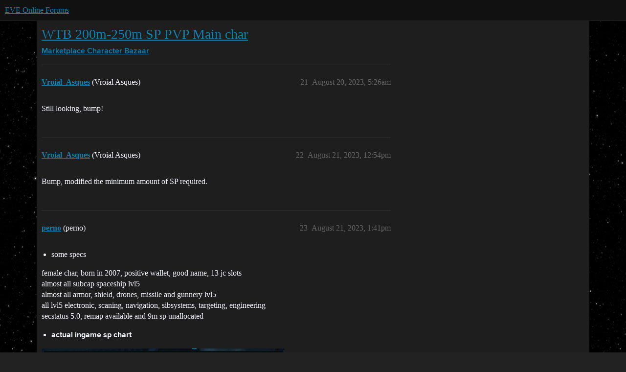

--- FILE ---
content_type: text/html; charset=utf-8
request_url: https://forums.eveonline.com/t/wtb-200m-250m-sp-pvp-main-char/414624?page=2
body_size: 5627
content:
<!DOCTYPE html>
<html lang="en">
  <head>
    <meta charset="utf-8">
    <title>WTB 200m-250m SP PVP Main char - Page 2 - Character Bazaar - EVE Online Forums</title>
    <meta name="description" content="Hi, i’ m searching +200-250M SP main pilot, preferably PVP character with a strong name. 
Not a lot of industry science waste, good killboard, i expect solid and full trained skills on all subcapitals. Scanning ok. 
Isks&amp;hellip;">
    <meta name="generator" content="Discourse 2026.1.0-latest - https://github.com/discourse/discourse version f8f53ac5e8e4348ae308fcddc078766463d5e5f3">
<link rel="icon" type="image/png" href="https://global.discourse-cdn.com/eveonline/optimized/3X/d/8/d809797084c110c4b2ad9abb6efad23c2ec6ba24_2_32x32.ico">
<link rel="apple-touch-icon" type="image/png" href="https://global.discourse-cdn.com/eveonline/optimized/3X/d/8/d809797084c110c4b2ad9abb6efad23c2ec6ba24_2_180x180.ico">
<meta name="theme-color" media="all" content="#111111">

<meta name="color-scheme" content="dark">

<meta name="viewport" content="width=device-width, initial-scale=1.0, minimum-scale=1.0, viewport-fit=cover">
<link rel="canonical" href="https://forums.eveonline.com/t/wtb-200m-250m-sp-pvp-main-char/414624?page=2" />


<link rel="search" type="application/opensearchdescription+xml" href="https://forums.eveonline.com/opensearch.xml" title="EVE Online Forums Search">

    
    <link href="https://sea1.discourse-cdn.com/eveonline/stylesheets/color_definitions_simple-eve-dark_1_1_47f0699132244ea51b45fe5cacf1fc5b140f92a3.css?__ws=forums.eveonline.com" media="all" rel="stylesheet" class="light-scheme" data-scheme-id="1"/>

<link href="https://sea1.discourse-cdn.com/eveonline/stylesheets/common_494d5d26347bfbc2f7926436d97683a72eeaa0b9.css?__ws=forums.eveonline.com" media="all" rel="stylesheet" data-target="common"  />

  <link href="https://sea1.discourse-cdn.com/eveonline/stylesheets/mobile_494d5d26347bfbc2f7926436d97683a72eeaa0b9.css?__ws=forums.eveonline.com" media="(max-width: 39.99999rem)" rel="stylesheet" data-target="mobile"  />
  <link href="https://sea1.discourse-cdn.com/eveonline/stylesheets/desktop_494d5d26347bfbc2f7926436d97683a72eeaa0b9.css?__ws=forums.eveonline.com" media="(min-width: 40rem)" rel="stylesheet" data-target="desktop"  />



    <link href="https://sea1.discourse-cdn.com/eveonline/stylesheets/checklist_494d5d26347bfbc2f7926436d97683a72eeaa0b9.css?__ws=forums.eveonline.com" media="all" rel="stylesheet" data-target="checklist"  />
    <link href="https://sea1.discourse-cdn.com/eveonline/stylesheets/discourse-adplugin_494d5d26347bfbc2f7926436d97683a72eeaa0b9.css?__ws=forums.eveonline.com" media="all" rel="stylesheet" data-target="discourse-adplugin"  />
    <link href="https://sea1.discourse-cdn.com/eveonline/stylesheets/discourse-ai_494d5d26347bfbc2f7926436d97683a72eeaa0b9.css?__ws=forums.eveonline.com" media="all" rel="stylesheet" data-target="discourse-ai"  />
    <link href="https://sea1.discourse-cdn.com/eveonline/stylesheets/discourse-akismet_494d5d26347bfbc2f7926436d97683a72eeaa0b9.css?__ws=forums.eveonline.com" media="all" rel="stylesheet" data-target="discourse-akismet"  />
    <link href="https://sea1.discourse-cdn.com/eveonline/stylesheets/discourse-cakeday_494d5d26347bfbc2f7926436d97683a72eeaa0b9.css?__ws=forums.eveonline.com" media="all" rel="stylesheet" data-target="discourse-cakeday"  />
    <link href="https://sea1.discourse-cdn.com/eveonline/stylesheets/discourse-data-explorer_494d5d26347bfbc2f7926436d97683a72eeaa0b9.css?__ws=forums.eveonline.com" media="all" rel="stylesheet" data-target="discourse-data-explorer"  />
    <link href="https://sea1.discourse-cdn.com/eveonline/stylesheets/discourse-details_494d5d26347bfbc2f7926436d97683a72eeaa0b9.css?__ws=forums.eveonline.com" media="all" rel="stylesheet" data-target="discourse-details"  />
    <link href="https://sea1.discourse-cdn.com/eveonline/stylesheets/discourse-github_494d5d26347bfbc2f7926436d97683a72eeaa0b9.css?__ws=forums.eveonline.com" media="all" rel="stylesheet" data-target="discourse-github"  />
    <link href="https://sea1.discourse-cdn.com/eveonline/stylesheets/discourse-lazy-videos_494d5d26347bfbc2f7926436d97683a72eeaa0b9.css?__ws=forums.eveonline.com" media="all" rel="stylesheet" data-target="discourse-lazy-videos"  />
    <link href="https://sea1.discourse-cdn.com/eveonline/stylesheets/discourse-local-dates_494d5d26347bfbc2f7926436d97683a72eeaa0b9.css?__ws=forums.eveonline.com" media="all" rel="stylesheet" data-target="discourse-local-dates"  />
    <link href="https://sea1.discourse-cdn.com/eveonline/stylesheets/discourse-narrative-bot_494d5d26347bfbc2f7926436d97683a72eeaa0b9.css?__ws=forums.eveonline.com" media="all" rel="stylesheet" data-target="discourse-narrative-bot"  />
    <link href="https://sea1.discourse-cdn.com/eveonline/stylesheets/discourse-policy_494d5d26347bfbc2f7926436d97683a72eeaa0b9.css?__ws=forums.eveonline.com" media="all" rel="stylesheet" data-target="discourse-policy"  />
    <link href="https://sea1.discourse-cdn.com/eveonline/stylesheets/discourse-presence_494d5d26347bfbc2f7926436d97683a72eeaa0b9.css?__ws=forums.eveonline.com" media="all" rel="stylesheet" data-target="discourse-presence"  />
    <link href="https://sea1.discourse-cdn.com/eveonline/stylesheets/discourse-solved_494d5d26347bfbc2f7926436d97683a72eeaa0b9.css?__ws=forums.eveonline.com" media="all" rel="stylesheet" data-target="discourse-solved"  />
    <link href="https://sea1.discourse-cdn.com/eveonline/stylesheets/discourse-templates_494d5d26347bfbc2f7926436d97683a72eeaa0b9.css?__ws=forums.eveonline.com" media="all" rel="stylesheet" data-target="discourse-templates"  />
    <link href="https://sea1.discourse-cdn.com/eveonline/stylesheets/discourse-topic-voting_494d5d26347bfbc2f7926436d97683a72eeaa0b9.css?__ws=forums.eveonline.com" media="all" rel="stylesheet" data-target="discourse-topic-voting"  />
    <link href="https://sea1.discourse-cdn.com/eveonline/stylesheets/footnote_494d5d26347bfbc2f7926436d97683a72eeaa0b9.css?__ws=forums.eveonline.com" media="all" rel="stylesheet" data-target="footnote"  />
    <link href="https://sea1.discourse-cdn.com/eveonline/stylesheets/hosted-site_494d5d26347bfbc2f7926436d97683a72eeaa0b9.css?__ws=forums.eveonline.com" media="all" rel="stylesheet" data-target="hosted-site"  />
    <link href="https://sea1.discourse-cdn.com/eveonline/stylesheets/poll_494d5d26347bfbc2f7926436d97683a72eeaa0b9.css?__ws=forums.eveonline.com" media="all" rel="stylesheet" data-target="poll"  />
    <link href="https://sea1.discourse-cdn.com/eveonline/stylesheets/discourse-ai_mobile_494d5d26347bfbc2f7926436d97683a72eeaa0b9.css?__ws=forums.eveonline.com" media="(max-width: 39.99999rem)" rel="stylesheet" data-target="discourse-ai_mobile"  />
    <link href="https://sea1.discourse-cdn.com/eveonline/stylesheets/discourse-solved_mobile_494d5d26347bfbc2f7926436d97683a72eeaa0b9.css?__ws=forums.eveonline.com" media="(max-width: 39.99999rem)" rel="stylesheet" data-target="discourse-solved_mobile"  />
    <link href="https://sea1.discourse-cdn.com/eveonline/stylesheets/discourse-topic-voting_mobile_494d5d26347bfbc2f7926436d97683a72eeaa0b9.css?__ws=forums.eveonline.com" media="(max-width: 39.99999rem)" rel="stylesheet" data-target="discourse-topic-voting_mobile"  />
    <link href="https://sea1.discourse-cdn.com/eveonline/stylesheets/discourse-ai_desktop_494d5d26347bfbc2f7926436d97683a72eeaa0b9.css?__ws=forums.eveonline.com" media="(min-width: 40rem)" rel="stylesheet" data-target="discourse-ai_desktop"  />
    <link href="https://sea1.discourse-cdn.com/eveonline/stylesheets/discourse-topic-voting_desktop_494d5d26347bfbc2f7926436d97683a72eeaa0b9.css?__ws=forums.eveonline.com" media="(min-width: 40rem)" rel="stylesheet" data-target="discourse-topic-voting_desktop"  />
    <link href="https://sea1.discourse-cdn.com/eveonline/stylesheets/poll_desktop_494d5d26347bfbc2f7926436d97683a72eeaa0b9.css?__ws=forums.eveonline.com" media="(min-width: 40rem)" rel="stylesheet" data-target="poll_desktop"  />

  <link href="https://sea1.discourse-cdn.com/eveonline/stylesheets/common_theme_7_db7fb1f1726a2dfa762825b9b921d9acaff4395e.css?__ws=forums.eveonline.com" media="all" rel="stylesheet" data-target="common_theme" data-theme-id="7" data-theme-name="hide email ui"/>
<link href="https://sea1.discourse-cdn.com/eveonline/stylesheets/common_theme_1_d2f71ca0467a9033fe6ae030de6f94cd1325b796.css?__ws=forums.eveonline.com" media="all" rel="stylesheet" data-target="common_theme" data-theme-id="1" data-theme-name="eve online"/>
    
    

    <link rel="stylesheet" href="//web.ccpgamescdn.com/aws/webfonts/proxima/webfont2.css">

    
        <link rel="alternate nofollow" type="application/rss+xml" title="RSS feed of &#39;WTB 200m-250m SP PVP Main char&#39;" href="https://forums.eveonline.com/t/wtb-200m-250m-sp-pvp-main-char/414624.rss" />
    <meta property="og:site_name" content="EVE Online Forums" />
<meta property="og:type" content="website" />
<meta name="twitter:card" content="summary_large_image" />
<meta name="twitter:image" content="https://global.discourse-cdn.com/eveonline/original/3X/4/b/4b2d71bcc88248f8e22dc1a96c2d984151cb9e71.jpeg" />
<meta property="og:image" content="https://global.discourse-cdn.com/eveonline/original/3X/4/1/41ec4921cbaca7a6f9ea556e7cc20018461eae5e.png" />
<meta property="og:url" content="https://forums.eveonline.com/t/wtb-200m-250m-sp-pvp-main-char/414624?page=2" />
<meta name="twitter:url" content="https://forums.eveonline.com/t/wtb-200m-250m-sp-pvp-main-char/414624?page=2" />
<meta property="og:title" content="WTB 200m-250m SP PVP Main char" />
<meta name="twitter:title" content="WTB 200m-250m SP PVP Main char" />
<meta property="og:description" content="Still looking, bump!" />
<meta name="twitter:description" content="Still looking, bump!" />
<meta property="og:article:section" content="Marketplace" />
<meta property="og:article:section:color" content="2980B9" />
<meta property="og:article:section" content="Character Bazaar" />
<meta property="og:article:section:color" content="2980B9" />
<meta name="twitter:label1" value="Reading time" />
<meta name="twitter:data1" value="7 mins 🕑" />
<meta name="twitter:label2" value="Likes" />
<meta name="twitter:data2" value="3 ❤" />
<meta property="article:published_time" content="2023-08-20T05:26:01+00:00" />
<meta property="og:ignore_canonical" content="true" />

        <link rel="prev" href="/t/wtb-200m-250m-sp-pvp-main-char/414624">
        <link rel="next" href="/t/wtb-200m-250m-sp-pvp-main-char/414624?page=3">

    
  </head>
  <body class="crawler ">
    
    <header>
  <a href="/">EVE Online Forums</a>
</header>

    <div id="main-outlet" class="wrap" role="main">
        <div id="topic-title">
    <h1>
      <a href="/t/wtb-200m-250m-sp-pvp-main-char/414624">WTB 200m-250m SP PVP Main char</a>
    </h1>

      <div class="topic-category" itemscope itemtype="http://schema.org/BreadcrumbList">
          <span itemprop="itemListElement" itemscope itemtype="http://schema.org/ListItem">
            <a href="/c/marketplace/54" class="badge-wrapper bullet" itemprop="item">
              <span class='badge-category-bg' style='background-color: #2980B9'></span>
              <span class='badge-category clear-badge'>
                <span class='category-name' itemprop='name'>Marketplace</span>
              </span>
            </a>
            <meta itemprop="position" content="1" />
          </span>
          <span itemprop="itemListElement" itemscope itemtype="http://schema.org/ListItem">
            <a href="/c/marketplace/character-bazaar/60" class="badge-wrapper bullet" itemprop="item">
              <span class='badge-category-bg' style='background-color: #2980B9'></span>
              <span class='badge-category clear-badge'>
                <span class='category-name' itemprop='name'>Character Bazaar</span>
              </span>
            </a>
            <meta itemprop="position" content="2" />
          </span>
      </div>

  </div>

  

    <div itemscope itemtype='http://schema.org/DiscussionForumPosting'>
      <meta itemprop='headline' content='WTB 200m-250m SP PVP Main char'>
      <link itemprop='url' href='https://forums.eveonline.com/t/wtb-200m-250m-sp-pvp-main-char/414624'>
      <meta itemprop='datePublished' content='2023-08-03T08:56:50Z'>
        <meta itemprop='articleSection' content='Character Bazaar'>
      <meta itemprop='keywords' content=''>
      <div itemprop='publisher' itemscope itemtype="http://schema.org/Organization">
        <meta itemprop='name' content='CCP Hf'>
          <div itemprop='logo' itemscope itemtype="http://schema.org/ImageObject">
            <meta itemprop='url' content='https://global.discourse-cdn.com/eveonline/original/2X/9/99623d3a4731cf52b4198714394bd2bd9822cd80.png'>
          </div>
      </div>

          <span itemprop='author' itemscope itemtype="http://schema.org/Person">
            <meta itemprop='name' content='Vroial_Asques'>
            <link itemprop='url' rel='nofollow' href='https://forums.eveonline.com/u/Vroial_Asques'>
          </span>
        <meta itemprop='text' content='Hi, i’ m searching +200-250M SP main pilot, preferably PVP character with a strong name. 
Not a lot of industry science waste, good killboard, i expect solid and full trained skills on all subcapitals. Scanning ok. 
Isks&amp;hellip;'>

          <div id='post_21' itemprop='comment' itemscope itemtype='http://schema.org/Comment' class='topic-body crawler-post'>
            <div class='crawler-post-meta'>
              <span class="creator" itemprop="author" itemscope itemtype="http://schema.org/Person">
                <a itemprop="url" rel='nofollow' href='https://forums.eveonline.com/u/Vroial_Asques'><span itemprop='name'>Vroial_Asques</span></a>
                (Vroial Asques)
              </span>



              <span class="crawler-post-infos">
                  <time itemprop='datePublished' datetime='2023-08-20T05:26:01Z' class='post-time'>
                    August 20, 2023,  5:26am
                  </time>
                  <meta itemprop='dateModified' content='2023-08-20T05:26:01Z'>
              <span itemprop='position'>21</span>
              </span>
            </div>
            <div class='post' itemprop='text'>
              <p>Still looking, bump!</p>
            </div>

            <div itemprop="interactionStatistic" itemscope itemtype="http://schema.org/InteractionCounter">
              <meta itemprop="interactionType" content="http://schema.org/LikeAction"/>
              <meta itemprop="userInteractionCount" content="0" />
              <span class='post-likes'></span>
            </div>


            
          </div>
          <div id='post_22' itemprop='comment' itemscope itemtype='http://schema.org/Comment' class='topic-body crawler-post'>
            <div class='crawler-post-meta'>
              <span class="creator" itemprop="author" itemscope itemtype="http://schema.org/Person">
                <a itemprop="url" rel='nofollow' href='https://forums.eveonline.com/u/Vroial_Asques'><span itemprop='name'>Vroial_Asques</span></a>
                (Vroial Asques)
              </span>



              <span class="crawler-post-infos">
                  <time itemprop='datePublished' datetime='2023-08-21T12:54:35Z' class='post-time'>
                    August 21, 2023, 12:54pm
                  </time>
                  <meta itemprop='dateModified' content='2023-08-21T12:54:35Z'>
              <span itemprop='position'>22</span>
              </span>
            </div>
            <div class='post' itemprop='text'>
              <p>Bump, modified the minimum amount of SP required.</p>
            </div>

            <div itemprop="interactionStatistic" itemscope itemtype="http://schema.org/InteractionCounter">
              <meta itemprop="interactionType" content="http://schema.org/LikeAction"/>
              <meta itemprop="userInteractionCount" content="0" />
              <span class='post-likes'></span>
            </div>


            
          </div>
          <div id='post_23' itemprop='comment' itemscope itemtype='http://schema.org/Comment' class='topic-body crawler-post'>
            <div class='crawler-post-meta'>
              <span class="creator" itemprop="author" itemscope itemtype="http://schema.org/Person">
                <a itemprop="url" rel='nofollow' href='https://forums.eveonline.com/u/perno'><span itemprop='name'>perno</span></a>
                (perno)
              </span>


                <link itemprop="image" href="https://global.discourse-cdn.com/eveonline/original/4X/0/f/4/0f429ab92266a2a02210c6ece9898252f921dd48.jpeg">

              <span class="crawler-post-infos">
                  <time itemprop='datePublished' datetime='2023-08-21T13:41:36Z' class='post-time'>
                    August 21, 2023,  1:41pm
                  </time>
                  <meta itemprop='dateModified' content='2023-08-21T13:41:36Z'>
              <span itemprop='position'>23</span>
              </span>
            </div>
            <div class='post' itemprop='text'>
              <ul>
<li>some specs</li>
</ul>
<p>female char, born in 2007, positive wallet, good name, 13 jc slots<br>
almost all subcap spaceship lvl5<br>
almost all armor, shield, drones, missile and gunnery lvl5<br>
all lvl5 electronic, scaning, navigation, sibsystems, targeting, engineering<br>
secstatus 5.0, remap available and 9m sp unallocated</p>
<ul>
<li><strong>actual ingame sp chart</strong></li>
</ul>
<p><div class="lightbox-wrapper"><a class="lightbox" href="https://global.discourse-cdn.com/eveonline/original/4X/0/f/4/0f429ab92266a2a02210c6ece9898252f921dd48.jpeg" data-download-href="/uploads/short-url/2aZRoPACoLiU9C0irmqhG8NqV8Q.jpeg?dl=1" title="image" rel="noopener nofollow ugc"><img src="https://global.discourse-cdn.com/eveonline/optimized/4X/0/f/4/0f429ab92266a2a02210c6ece9898252f921dd48_2_497x500.jpeg" alt="image" data-base62-sha1="2aZRoPACoLiU9C0irmqhG8NqV8Q" width="497" height="500" srcset="https://global.discourse-cdn.com/eveonline/optimized/4X/0/f/4/0f429ab92266a2a02210c6ece9898252f921dd48_2_497x500.jpeg, https://global.discourse-cdn.com/eveonline/optimized/4X/0/f/4/0f429ab92266a2a02210c6ece9898252f921dd48_2_745x750.jpeg 1.5x, https://global.discourse-cdn.com/eveonline/optimized/4X/0/f/4/0f429ab92266a2a02210c6ece9898252f921dd48_2_994x1000.jpeg 2x" data-dominant-color="1F2628"><div class="meta"><svg class="fa d-icon d-icon-far-image svg-icon" aria-hidden="true"><use href="#far-image"></use></svg><span class="filename">image</span><span class="informations">1645×1654 180 KB</span><svg class="fa d-icon d-icon-discourse-expand svg-icon" aria-hidden="true"><use href="#discourse-expand"></use></svg></div></a></div></p>
<ul>
<li>if interested: <strong>BO 380b</strong></li>
</ul>
<p>this is a main char, still in corp</p>
            </div>

            <div itemprop="interactionStatistic" itemscope itemtype="http://schema.org/InteractionCounter">
              <meta itemprop="interactionType" content="http://schema.org/LikeAction"/>
              <meta itemprop="userInteractionCount" content="0" />
              <span class='post-likes'></span>
            </div>


            
          </div>
          <div id='post_24' itemprop='comment' itemscope itemtype='http://schema.org/Comment' class='topic-body crawler-post'>
            <div class='crawler-post-meta'>
              <span class="creator" itemprop="author" itemscope itemtype="http://schema.org/Person">
                <a itemprop="url" rel='nofollow' href='https://forums.eveonline.com/u/Harrigan_Raen'><span itemprop='name'>Harrigan_Raen</span></a>
                (Harrigan Raen)
              </span>



              <span class="crawler-post-infos">
                  <time itemprop='datePublished' datetime='2023-08-21T14:25:02Z' class='post-time'>
                    August 21, 2023,  2:25pm
                  </time>
                  <meta itemprop='dateModified' content='2023-08-21T14:25:02Z'>
              <span itemprop='position'>24</span>
              </span>
            </div>
            <div class='post' itemprop='text'>
              <p>Use: <a href="https://char.tools4eve.com/" rel="noopener nofollow ugc">Eve Online Standings Tracker (tools4eve.com)</a><br>
To create a skill/standing sheet.</p>
            </div>

            <div itemprop="interactionStatistic" itemscope itemtype="http://schema.org/InteractionCounter">
              <meta itemprop="interactionType" content="http://schema.org/LikeAction"/>
              <meta itemprop="userInteractionCount" content="0" />
              <span class='post-likes'></span>
            </div>


            
          </div>
          <div id='post_25' itemprop='comment' itemscope itemtype='http://schema.org/Comment' class='topic-body crawler-post'>
            <div class='crawler-post-meta'>
              <span class="creator" itemprop="author" itemscope itemtype="http://schema.org/Person">
                <a itemprop="url" rel='nofollow' href='https://forums.eveonline.com/u/Vroial_Asques'><span itemprop='name'>Vroial_Asques</span></a>
                (Vroial Asques)
              </span>



              <span class="crawler-post-infos">
                  <time itemprop='datePublished' datetime='2023-08-21T16:13:06Z' class='post-time'>
                    August 21, 2023,  4:13pm
                  </time>
                  <meta itemprop='dateModified' content='2023-08-21T16:13:06Z'>
              <span itemprop='position'>25</span>
              </span>
            </div>
            <div class='post' itemprop='text'>
              <p>Thanks but he is a lot beyond what i need.</p>
<p>Anyway your buyout of 380 is too much.</p>
            </div>

            <div itemprop="interactionStatistic" itemscope itemtype="http://schema.org/InteractionCounter">
              <meta itemprop="interactionType" content="http://schema.org/LikeAction"/>
              <meta itemprop="userInteractionCount" content="0" />
              <span class='post-likes'></span>
            </div>


            
          </div>
          <div id='post_26' itemprop='comment' itemscope itemtype='http://schema.org/Comment' class='topic-body crawler-post'>
            <div class='crawler-post-meta'>
              <span class="creator" itemprop="author" itemscope itemtype="http://schema.org/Person">
                <a itemprop="url" rel='nofollow' href='https://forums.eveonline.com/u/Vroial_Asques'><span itemprop='name'>Vroial_Asques</span></a>
                (Vroial Asques)
              </span>



              <span class="crawler-post-infos">
                  <time itemprop='datePublished' datetime='2023-08-22T16:10:44Z' class='post-time'>
                    August 22, 2023,  4:10pm
                  </time>
                  <meta itemprop='dateModified' content='2023-08-22T16:10:44Z'>
              <span itemprop='position'>26</span>
              </span>
            </div>
            <div class='post' itemprop='text'>
              <p>Bump!</p>
            </div>

            <div itemprop="interactionStatistic" itemscope itemtype="http://schema.org/InteractionCounter">
              <meta itemprop="interactionType" content="http://schema.org/LikeAction"/>
              <meta itemprop="userInteractionCount" content="0" />
              <span class='post-likes'></span>
            </div>


            
          </div>
          <div id='post_27' itemprop='comment' itemscope itemtype='http://schema.org/Comment' class='topic-body crawler-post'>
            <div class='crawler-post-meta'>
              <span class="creator" itemprop="author" itemscope itemtype="http://schema.org/Person">
                <a itemprop="url" rel='nofollow' href='https://forums.eveonline.com/u/Vroial_Asques'><span itemprop='name'>Vroial_Asques</span></a>
                (Vroial Asques)
              </span>



              <span class="crawler-post-infos">
                  <time itemprop='datePublished' datetime='2023-08-23T16:23:56Z' class='post-time'>
                    August 23, 2023,  4:23pm
                  </time>
                  <meta itemprop='dateModified' content='2023-08-23T16:23:56Z'>
              <span itemprop='position'>27</span>
              </span>
            </div>
            <div class='post' itemprop='text'>
              <p>Bumpppp</p>
            </div>

            <div itemprop="interactionStatistic" itemscope itemtype="http://schema.org/InteractionCounter">
              <meta itemprop="interactionType" content="http://schema.org/LikeAction"/>
              <meta itemprop="userInteractionCount" content="0" />
              <span class='post-likes'></span>
            </div>


            
          </div>
          <div id='post_28' itemprop='comment' itemscope itemtype='http://schema.org/Comment' class='topic-body crawler-post'>
            <div class='crawler-post-meta'>
              <span class="creator" itemprop="author" itemscope itemtype="http://schema.org/Person">
                <a itemprop="url" rel='nofollow' href='https://forums.eveonline.com/u/Killer_Dragon'><span itemprop='name'>Killer_Dragon</span></a>
                (Killer Dragon)
              </span>



              <span class="crawler-post-infos">
                  <time itemprop='datePublished' datetime='2023-08-23T16:45:00Z' class='post-time'>
                    August 23, 2023,  4:45pm
                  </time>
                  <meta itemprop='dateModified' content='2023-08-23T16:45:00Z'>
              <span itemprop='position'>28</span>
              </span>
            </div>
            <div class='post' itemprop='text'>
              <p><a href="https://char.tools4eve.com/character.php?name=Killer_Dragon" class="onebox" target="_blank" rel="noopener nofollow ugc">https://char.tools4eve.com/character.php?name=Killer_Dragon</a></p>
<p>HG Amulet set + turret hardwires<br>
HG Crystal set + missile hardwires<br>
Genolution set<br>
Positive standings and positive wallet.</p>
<p>I know it’s not as high in SP as you want, but let me know if you are interested.</p>
            </div>

            <div itemprop="interactionStatistic" itemscope itemtype="http://schema.org/InteractionCounter">
              <meta itemprop="interactionType" content="http://schema.org/LikeAction"/>
              <meta itemprop="userInteractionCount" content="0" />
              <span class='post-likes'></span>
            </div>


            
          </div>
          <div id='post_29' itemprop='comment' itemscope itemtype='http://schema.org/Comment' class='topic-body crawler-post'>
            <div class='crawler-post-meta'>
              <span class="creator" itemprop="author" itemscope itemtype="http://schema.org/Person">
                <a itemprop="url" rel='nofollow' href='https://forums.eveonline.com/u/Harrigan_Raen'><span itemprop='name'>Harrigan_Raen</span></a>
                (Harrigan Raen)
              </span>



              <span class="crawler-post-infos">
                  <time itemprop='datePublished' datetime='2023-08-23T16:46:38Z' class='post-time'>
                    August 23, 2023,  4:46pm
                  </time>
                  <meta itemprop='dateModified' content='2023-08-23T16:46:38Z'>
              <span itemprop='position'>29</span>
              </span>
            </div>
            <div class='post' itemprop='text'>
              <p>Password?</p>
            </div>

            <div itemprop="interactionStatistic" itemscope itemtype="http://schema.org/InteractionCounter">
              <meta itemprop="interactionType" content="http://schema.org/LikeAction"/>
              <meta itemprop="userInteractionCount" content="0" />
              <span class='post-likes'></span>
            </div>


            
          </div>
          <div id='post_30' itemprop='comment' itemscope itemtype='http://schema.org/Comment' class='topic-body crawler-post'>
            <div class='crawler-post-meta'>
              <span class="creator" itemprop="author" itemscope itemtype="http://schema.org/Person">
                <a itemprop="url" rel='nofollow' href='https://forums.eveonline.com/u/Killer_Dragon'><span itemprop='name'>Killer_Dragon</span></a>
                (Killer Dragon)
              </span>



              <span class="crawler-post-infos">
                  <time itemprop='datePublished' datetime='2023-08-23T16:47:42Z' class='post-time'>
                    August 23, 2023,  4:47pm
                  </time>
                  <meta itemprop='dateModified' content='2023-08-23T16:47:42Z'>
              <span itemprop='position'>30</span>
              </span>
            </div>
            <div class='post' itemprop='text'>
              <p>try now… removed the password</p>
            </div>

            <div itemprop="interactionStatistic" itemscope itemtype="http://schema.org/InteractionCounter">
              <meta itemprop="interactionType" content="http://schema.org/LikeAction"/>
              <meta itemprop="userInteractionCount" content="0" />
              <span class='post-likes'></span>
            </div>


            
          </div>
          <div id='post_31' itemprop='comment' itemscope itemtype='http://schema.org/Comment' class='topic-body crawler-post'>
            <div class='crawler-post-meta'>
              <span class="creator" itemprop="author" itemscope itemtype="http://schema.org/Person">
                <a itemprop="url" rel='nofollow' href='https://forums.eveonline.com/u/Vroial_Asques'><span itemprop='name'>Vroial_Asques</span></a>
                (Vroial Asques)
              </span>



              <span class="crawler-post-infos">
                  <time itemprop='datePublished' datetime='2023-08-23T18:53:56Z' class='post-time'>
                    August 23, 2023,  6:53pm
                  </time>
                  <meta itemprop='dateModified' content='2023-08-23T18:53:56Z'>
              <span itemprop='position'>31</span>
              </span>
            </div>
            <div class='post' itemprop='text'>
              <p>Nice toon, but he is rather low of what i search: thanks anyway for posting.</p>
            </div>

            <div itemprop="interactionStatistic" itemscope itemtype="http://schema.org/InteractionCounter">
              <meta itemprop="interactionType" content="http://schema.org/LikeAction"/>
              <meta itemprop="userInteractionCount" content="1" />
              <span class='post-likes'>1 Like</span>
            </div>


            
          </div>
          <div id='post_32' itemprop='comment' itemscope itemtype='http://schema.org/Comment' class='topic-body crawler-post'>
            <div class='crawler-post-meta'>
              <span class="creator" itemprop="author" itemscope itemtype="http://schema.org/Person">
                <a itemprop="url" rel='nofollow' href='https://forums.eveonline.com/u/Vroial_Asques'><span itemprop='name'>Vroial_Asques</span></a>
                (Vroial Asques)
              </span>



              <span class="crawler-post-infos">
                  <time itemprop='datePublished' datetime='2023-08-24T19:01:54Z' class='post-time'>
                    August 24, 2023,  7:01pm
                  </time>
                  <meta itemprop='dateModified' content='2023-08-24T19:01:54Z'>
              <span itemprop='position'>32</span>
              </span>
            </div>
            <div class='post' itemprop='text'>
              <p>Bump!!</p>
            </div>

            <div itemprop="interactionStatistic" itemscope itemtype="http://schema.org/InteractionCounter">
              <meta itemprop="interactionType" content="http://schema.org/LikeAction"/>
              <meta itemprop="userInteractionCount" content="0" />
              <span class='post-likes'></span>
            </div>


            
          </div>
          <div id='post_33' itemprop='comment' itemscope itemtype='http://schema.org/Comment' class='topic-body crawler-post'>
            <div class='crawler-post-meta'>
              <span class="creator" itemprop="author" itemscope itemtype="http://schema.org/Person">
                <a itemprop="url" rel='nofollow' href='https://forums.eveonline.com/u/Estrellita_Luz'><span itemprop='name'>Estrellita_Luz</span></a>
                (Estrellita Luz)
              </span>



              <span class="crawler-post-infos">
                  <time itemprop='datePublished' datetime='2023-08-24T19:53:21Z' class='post-time'>
                    August 24, 2023,  7:53pm
                  </time>
                  <meta itemprop='dateModified' content='2023-08-24T19:53:21Z'>
              <span itemprop='position'>33</span>
              </span>
            </div>
            <div class='post' itemprop='text'>
              <p><a class="mention" href="/u/perno">@perno</a></p>
<p>I’ve sent you an in-game mail.</p>
<p>Thanks!</p>
            </div>

            <div itemprop="interactionStatistic" itemscope itemtype="http://schema.org/InteractionCounter">
              <meta itemprop="interactionType" content="http://schema.org/LikeAction"/>
              <meta itemprop="userInteractionCount" content="0" />
              <span class='post-likes'></span>
            </div>


            
          </div>
          <div id='post_34' itemprop='comment' itemscope itemtype='http://schema.org/Comment' class='topic-body crawler-post'>
            <div class='crawler-post-meta'>
              <span class="creator" itemprop="author" itemscope itemtype="http://schema.org/Person">
                <a itemprop="url" rel='nofollow' href='https://forums.eveonline.com/u/perno'><span itemprop='name'>perno</span></a>
                (perno)
              </span>



              <span class="crawler-post-infos">
                  <time itemprop='datePublished' datetime='2023-08-25T00:59:10Z' class='post-time'>
                    August 25, 2023, 12:59am
                  </time>
                  <meta itemprop='dateModified' content='2023-08-25T00:59:10Z'>
              <span itemprop='position'>34</span>
              </span>
            </div>
            <div class='post' itemprop='text'>
              <p><a class="mention" href="/u/estrellita_luz">@Estrellita_Luz</a> mail answered.</p>
            </div>

            <div itemprop="interactionStatistic" itemscope itemtype="http://schema.org/InteractionCounter">
              <meta itemprop="interactionType" content="http://schema.org/LikeAction"/>
              <meta itemprop="userInteractionCount" content="0" />
              <span class='post-likes'></span>
            </div>


            
          </div>
          <div id='post_35' itemprop='comment' itemscope itemtype='http://schema.org/Comment' class='topic-body crawler-post'>
            <div class='crawler-post-meta'>
              <span class="creator" itemprop="author" itemscope itemtype="http://schema.org/Person">
                <a itemprop="url" rel='nofollow' href='https://forums.eveonline.com/u/Vroial_Asques'><span itemprop='name'>Vroial_Asques</span></a>
                (Vroial Asques)
              </span>



              <span class="crawler-post-infos">
                  <time itemprop='datePublished' datetime='2023-08-25T20:23:55Z' class='post-time'>
                    August 25, 2023,  8:23pm
                  </time>
                  <meta itemprop='dateModified' content='2023-08-25T20:23:55Z'>
              <span itemprop='position'>35</span>
              </span>
            </div>
            <div class='post' itemprop='text'>
              <p>Daily bump</p>
            </div>

            <div itemprop="interactionStatistic" itemscope itemtype="http://schema.org/InteractionCounter">
              <meta itemprop="interactionType" content="http://schema.org/LikeAction"/>
              <meta itemprop="userInteractionCount" content="0" />
              <span class='post-likes'></span>
            </div>


            
          </div>
          <div id='post_36' itemprop='comment' itemscope itemtype='http://schema.org/Comment' class='topic-body crawler-post'>
            <div class='crawler-post-meta'>
              <span class="creator" itemprop="author" itemscope itemtype="http://schema.org/Person">
                <a itemprop="url" rel='nofollow' href='https://forums.eveonline.com/u/Vroial_Asques'><span itemprop='name'>Vroial_Asques</span></a>
                (Vroial Asques)
              </span>



              <span class="crawler-post-infos">
                  <time itemprop='datePublished' datetime='2023-08-27T07:38:15Z' class='post-time'>
                    August 27, 2023,  7:38am
                  </time>
                  <meta itemprop='dateModified' content='2023-08-27T07:38:15Z'>
              <span itemprop='position'>36</span>
              </span>
            </div>
            <div class='post' itemprop='text'>
              <p>Bump!</p>
            </div>

            <div itemprop="interactionStatistic" itemscope itemtype="http://schema.org/InteractionCounter">
              <meta itemprop="interactionType" content="http://schema.org/LikeAction"/>
              <meta itemprop="userInteractionCount" content="0" />
              <span class='post-likes'></span>
            </div>


            
          </div>
          <div id='post_37' itemprop='comment' itemscope itemtype='http://schema.org/Comment' class='topic-body crawler-post'>
            <div class='crawler-post-meta'>
              <span class="creator" itemprop="author" itemscope itemtype="http://schema.org/Person">
                <a itemprop="url" rel='nofollow' href='https://forums.eveonline.com/u/Vroial_Asques'><span itemprop='name'>Vroial_Asques</span></a>
                (Vroial Asques)
              </span>



              <span class="crawler-post-infos">
                  <time itemprop='datePublished' datetime='2023-08-28T07:26:29Z' class='post-time'>
                    August 28, 2023,  7:26am
                  </time>
                  <meta itemprop='dateModified' content='2023-08-28T07:26:29Z'>
              <span itemprop='position'>37</span>
              </span>
            </div>
            <div class='post' itemprop='text'>
              <p>Bumpp</p>
            </div>

            <div itemprop="interactionStatistic" itemscope itemtype="http://schema.org/InteractionCounter">
              <meta itemprop="interactionType" content="http://schema.org/LikeAction"/>
              <meta itemprop="userInteractionCount" content="0" />
              <span class='post-likes'></span>
            </div>


            
          </div>
          <div id='post_38' itemprop='comment' itemscope itemtype='http://schema.org/Comment' class='topic-body crawler-post'>
            <div class='crawler-post-meta'>
              <span class="creator" itemprop="author" itemscope itemtype="http://schema.org/Person">
                <a itemprop="url" rel='nofollow' href='https://forums.eveonline.com/u/Vroial_Asques'><span itemprop='name'>Vroial_Asques</span></a>
                (Vroial Asques)
              </span>



              <span class="crawler-post-infos">
                  <time itemprop='datePublished' datetime='2023-08-29T06:56:18Z' class='post-time'>
                    August 29, 2023,  6:56am
                  </time>
                  <meta itemprop='dateModified' content='2023-08-29T06:56:18Z'>
              <span itemprop='position'>38</span>
              </span>
            </div>
            <div class='post' itemprop='text'>
              <p>Still looking, bump.</p>
            </div>

            <div itemprop="interactionStatistic" itemscope itemtype="http://schema.org/InteractionCounter">
              <meta itemprop="interactionType" content="http://schema.org/LikeAction"/>
              <meta itemprop="userInteractionCount" content="0" />
              <span class='post-likes'></span>
            </div>


            
          </div>
          <div id='post_39' itemprop='comment' itemscope itemtype='http://schema.org/Comment' class='topic-body crawler-post'>
            <div class='crawler-post-meta'>
              <span class="creator" itemprop="author" itemscope itemtype="http://schema.org/Person">
                <a itemprop="url" rel='nofollow' href='https://forums.eveonline.com/u/Vroial_Asques'><span itemprop='name'>Vroial_Asques</span></a>
                (Vroial Asques)
              </span>



              <span class="crawler-post-infos">
                  <time itemprop='datePublished' datetime='2023-08-30T07:05:31Z' class='post-time'>
                    August 30, 2023,  7:05am
                  </time>
                  <meta itemprop='dateModified' content='2023-08-30T07:05:31Z'>
              <span itemprop='position'>39</span>
              </span>
            </div>
            <div class='post' itemprop='text'>
              <p>Bump!</p>
            </div>

            <div itemprop="interactionStatistic" itemscope itemtype="http://schema.org/InteractionCounter">
              <meta itemprop="interactionType" content="http://schema.org/LikeAction"/>
              <meta itemprop="userInteractionCount" content="0" />
              <span class='post-likes'></span>
            </div>


            
          </div>
          <div id='post_40' itemprop='comment' itemscope itemtype='http://schema.org/Comment' class='topic-body crawler-post'>
            <div class='crawler-post-meta'>
              <span class="creator" itemprop="author" itemscope itemtype="http://schema.org/Person">
                <a itemprop="url" rel='nofollow' href='https://forums.eveonline.com/u/Vroial_Asques'><span itemprop='name'>Vroial_Asques</span></a>
                (Vroial Asques)
              </span>



              <span class="crawler-post-infos">
                  <time itemprop='datePublished' datetime='2023-08-31T13:21:19Z' class='post-time'>
                    August 31, 2023,  1:21pm
                  </time>
                  <meta itemprop='dateModified' content='2023-08-31T13:21:19Z'>
              <span itemprop='position'>40</span>
              </span>
            </div>
            <div class='post' itemprop='text'>
              <p>Bumpp</p>
            </div>

            <div itemprop="interactionStatistic" itemscope itemtype="http://schema.org/InteractionCounter">
              <meta itemprop="interactionType" content="http://schema.org/LikeAction"/>
              <meta itemprop="userInteractionCount" content="0" />
              <span class='post-likes'></span>
            </div>


            
          </div>
    </div>

      <div role='navigation' itemscope itemtype='http://schema.org/SiteNavigationElement' class="topic-body crawler-post">
            <span itemprop='name'><a rel="prev" itemprop="url" href="/t/wtb-200m-250m-sp-pvp-main-char/414624">← previous page</a></span>
            <span itemprop='name'><b><a rel="next" itemprop="url" href="/t/wtb-200m-250m-sp-pvp-main-char/414624?page=3">next page →</a></b></span>
      </div>

    <div id="related-topics" class="more-topics__list " role="complementary" aria-labelledby="related-topics-title">
  <h3 id="related-topics-title" class="more-topics__list-title">
    Related topics
  </h3>
  <div class="topic-list-container" itemscope itemtype='http://schema.org/ItemList'>
    <meta itemprop='itemListOrder' content='http://schema.org/ItemListOrderDescending'>
    <table class='topic-list'>
      <thead>
        <tr>
          <th>Topic</th>
          <th></th>
          <th class="replies">Replies</th>
          <th class="views">Views</th>
          <th>Activity</th>
        </tr>
      </thead>
      <tbody>
          <tr class="topic-list-item" id="topic-list-item-422213">
            <td class="main-link" itemprop='itemListElement' itemscope itemtype='http://schema.org/ListItem'>
              <meta itemprop='position' content='1'>
              <span class="link-top-line">
                <a itemprop='url' href='https://forums.eveonline.com/t/wtb-270m-350m-sp-pvp-main-char/422213' class='title raw-link raw-topic-link'>WTB 270m-350m SP PVP Main char</a>
              </span>
              <div class="link-bottom-line">
                  <a href='/c/marketplace/character-bazaar/60' class='badge-wrapper bullet'>
                    <span class='badge-category-bg' style='background-color: #2980B9'></span>
                    <span class='badge-category clear-badge'>
                      <span class='category-name'>Character Bazaar</span>
                    </span>
                  </a>
                  <div class="discourse-tags">
                  </div>
              </div>
            </td>
            <td class="replies">
              <span class='posts' title='posts'>85</span>
            </td>
            <td class="views">
              <span class='views' title='views'>2841</span>
            </td>
            <td>
              March 20, 2024
            </td>
          </tr>
          <tr class="topic-list-item" id="topic-list-item-297352">
            <td class="main-link" itemprop='itemListElement' itemscope itemtype='http://schema.org/ListItem'>
              <meta itemprop='position' content='2'>
              <span class="link-top-line">
                <a itemprop='url' href='https://forums.eveonline.com/t/wts-50m-sp-subcap-specialised-pilot-coolest-name-ever/297352' class='title raw-link raw-topic-link'>WTS 50M+ SP subcap specialised pilot, coolest name ever!</a>
              </span>
              <div class="link-bottom-line">
                  <a href='/c/marketplace/character-bazaar/60' class='badge-wrapper bullet'>
                    <span class='badge-category-bg' style='background-color: #2980B9'></span>
                    <span class='badge-category clear-badge'>
                      <span class='category-name'>Character Bazaar</span>
                    </span>
                  </a>
                  <div class="discourse-tags">
                  </div>
              </div>
            </td>
            <td class="replies">
              <span class='posts' title='posts'>31</span>
            </td>
            <td class="views">
              <span class='views' title='views'>1145</span>
            </td>
            <td>
              May 29, 2021
            </td>
          </tr>
          <tr class="topic-list-item" id="topic-list-item-402400">
            <td class="main-link" itemprop='itemListElement' itemscope itemtype='http://schema.org/ListItem'>
              <meta itemprop='position' content='3'>
              <span class="link-top-line">
                <a itemprop='url' href='https://forums.eveonline.com/t/wtb-120-250m-sp-main/402400' class='title raw-link raw-topic-link'>WTB 120-250m+ SP main</a>
              </span>
              <div class="link-bottom-line">
                  <a href='/c/marketplace/character-bazaar/60' class='badge-wrapper bullet'>
                    <span class='badge-category-bg' style='background-color: #2980B9'></span>
                    <span class='badge-category clear-badge'>
                      <span class='category-name'>Character Bazaar</span>
                    </span>
                  </a>
                  <div class="discourse-tags">
                  </div>
              </div>
            </td>
            <td class="replies">
              <span class='posts' title='posts'>23</span>
            </td>
            <td class="views">
              <span class='views' title='views'>1139</span>
            </td>
            <td>
              August 1, 2023
            </td>
          </tr>
          <tr class="topic-list-item" id="topic-list-item-375439">
            <td class="main-link" itemprop='itemListElement' itemscope itemtype='http://schema.org/ListItem'>
              <meta itemprop='position' content='4'>
              <span class="link-top-line">
                <a itemprop='url' href='https://forums.eveonline.com/t/wtb-250-300m-sp-main-char/375439' class='title raw-link raw-topic-link'>WTB 250-300M+ SP MAIN char</a>
              </span>
              <div class="link-bottom-line">
                  <a href='/c/marketplace/character-bazaar/60' class='badge-wrapper bullet'>
                    <span class='badge-category-bg' style='background-color: #2980B9'></span>
                    <span class='badge-category clear-badge'>
                      <span class='category-name'>Character Bazaar</span>
                    </span>
                  </a>
                  <div class="discourse-tags">
                      <a href='https://forums.eveonline.com/tag/buying' class='discourse-tag'>buying</a>
                      
                  </div>
              </div>
            </td>
            <td class="replies">
              <span class='posts' title='posts'>11</span>
            </td>
            <td class="views">
              <span class='views' title='views'>852</span>
            </td>
            <td>
              December 19, 2022
            </td>
          </tr>
          <tr class="topic-list-item" id="topic-list-item-422942">
            <td class="main-link" itemprop='itemListElement' itemscope itemtype='http://schema.org/ListItem'>
              <meta itemprop='position' content='5'>
              <span class="link-top-line">
                <a itemprop='url' href='https://forums.eveonline.com/t/wtb-140-250mil-sp-pvp-focused/422942' class='title raw-link raw-topic-link'>WTB 140-250mil sp pvp focused,</a>
              </span>
              <div class="link-bottom-line">
                  <a href='/c/marketplace/character-bazaar/60' class='badge-wrapper bullet'>
                    <span class='badge-category-bg' style='background-color: #2980B9'></span>
                    <span class='badge-category clear-badge'>
                      <span class='category-name'>Character Bazaar</span>
                    </span>
                  </a>
                  <div class="discourse-tags">
                      <a href='https://forums.eveonline.com/tag/buying' class='discourse-tag'>buying</a>
                      
                  </div>
              </div>
            </td>
            <td class="replies">
              <span class='posts' title='posts'>6</span>
            </td>
            <td class="views">
              <span class='views' title='views'>350</span>
            </td>
            <td>
              January 6, 2024
            </td>
          </tr>
      </tbody>
    </table>
  </div>
</div>





    </div>
    <footer class="container wrap">
  <nav class='crawler-nav'>
    <ul>
      <li itemscope itemtype='http://schema.org/SiteNavigationElement'>
        <span itemprop='name'>
          <a href='/' itemprop="url">Home </a>
        </span>
      </li>
      <li itemscope itemtype='http://schema.org/SiteNavigationElement'>
        <span itemprop='name'>
          <a href='/categories' itemprop="url">Categories </a>
        </span>
      </li>
      <li itemscope itemtype='http://schema.org/SiteNavigationElement'>
        <span itemprop='name'>
          <a href='/guidelines' itemprop="url">Guidelines </a>
        </span>
      </li>
        <li itemscope itemtype='http://schema.org/SiteNavigationElement'>
          <span itemprop='name'>
            <a href='https://community.eveonline.com/support/policies/forum-moderation-policy-en/' itemprop="url">Terms of Service </a>
          </span>
        </li>
        <li itemscope itemtype='http://schema.org/SiteNavigationElement'>
          <span itemprop='name'>
            <a href='https://community.eveonline.com/support/policies/privacy-cookies-policy-en/' itemprop="url">Privacy Policy </a>
          </span>
        </li>
    </ul>
  </nav>
  <p class='powered-by-link'>Powered by <a href="https://www.discourse.org">Discourse</a>, best viewed with JavaScript enabled</p>
</footer>

    
    
  </body>
  
</html>
